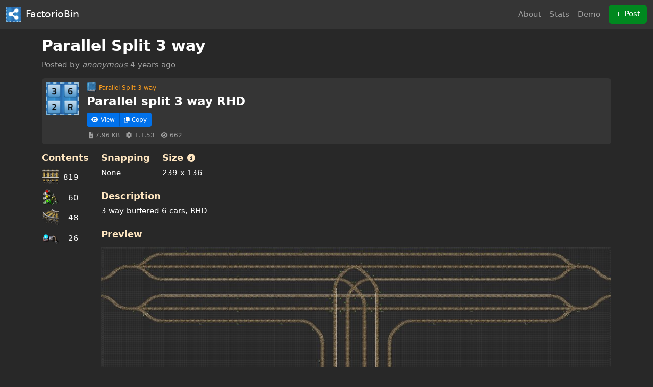

--- FILE ---
content_type: text/html; charset=UTF-8
request_url: https://factoriobin.com/post/UZ-SC4sA/1
body_size: 1632
content:
<!DOCTYPE html>
<html lang="en"><head><meta charset="UTF-8"/><title>Parallel Split 3 way - Parallel split 3 way RHD - FactorioBin</title><meta content="interest-cohort=()" http-equiv="Permissions-Policy"/><meta name="theme-color" content="#282828"/><meta name="viewport" content="width=device-width, initial-scale=1.0, user-scalable=yes"/><meta name="description" content="3 way buffered 6 cars, RHD"/><meta name="og:site_name" content="FactorioBin"/><meta name="og:type" content="website"/><meta name="og:title" content="Parallel Split 3 way - Parallel split 3 way RHD - FactorioBin"/><meta name="og:description" content="3 way buffered 6 cars, RHD"/><meta name="og:image" content="https://cdn.factoriobin.com/perma/bp/u/z/UZ-SC4sA-fs0a6s/fbin-UZ-SC4sA-1.jpg"/><meta name="twitter:card" content="summary_large_image"/><meta name="twitter:title" content="Parallel Split 3 way - Parallel split 3 way RHD - FactorioBin"/><meta name="twitter:site" content="@FactorioBin"/><meta name="twitter:creator" content="@FactorioBin"/><meta name="twitter:description" content="3 way buffered 6 cars, RHD"/><meta name="twitter:image" content="https://cdn.factoriobin.com/perma/bp/u/z/UZ-SC4sA-fs0a6s/fbin-UZ-SC4sA-1.jpg"/><link rel="stylesheet" href="/assets/font-awesome-CLrBs3T0.css"/><link rel="stylesheet" href="/assets/bootstrap-Dr6pqCBc.css"/><link rel="stylesheet" href="/assets/app-BB-ooQeJ.css"/><style id="hono-css"></style><script async="" type="module" src="/static/scripts/client.js"></script><script async="" src="/.cfa/client.js" data-cf-beacon="{&quot;token&quot;:&quot;d48e8f1f66f74ed389bc3f225f618a6f&quot;,&quot;send&quot;:{&quot;to&quot;:&quot;/cdn-cgi/rum&quot;}}"></script></head><body><div class="pb-5" id="root"><nav class="navbar navbar-expand navbar-dark bg-dark justify-content-between"><div class="container-fluid"><a class="navbar-brand" href="/"><img alt="" class="d-inline-block align-middle me-2" height="30" src="/static/images/icons/logo.png" width="30"/><span class="d-none d-sm-inline-block align-middle">FactorioBin</span></a><div class="navbar-nav"><a class="nav-item nav-link" href="/about">About</a><a class="nav-item nav-link" href="/stats">Stats</a><a class="nav-item nav-link" href="/post/demo">Demo</a><a class="btn btn-success btn-small ms-2" href="/">+<span class="d-none d-sm-inline"> Post</span></a></div></div></nav><div class="container my-3"><div class="my-3"><h2 class="text-break">Parallel Split 3 way</h2><div class="text-muted">Posted by <span class="user-link"><em>anonymous</em></span> <span title="2022-02-16T02:37:05.581Z">4 years ago</span></div></div><div class="p-2 my-3 rounded bg-dark"><div class="row"><div class="col-auto pe-0"><div class="large-factorio-icon" style="background-image:url(&quot;/static/factorio/v1/icons/87a3eae1.png&quot;)"><div class="icons"><div class="inline-icon" title="Signal 3"><img src="/static/factorio/v1/icons/373db46f.png"/></div><div class="inline-icon" title="Signal 6"><img src="/static/factorio/v1/icons/9c39f36d.png"/></div><div class="inline-icon" title="Signal 2"><img src="/static/factorio/v1/icons/023fd209.png"/></div><div class="inline-icon" title="Signal R"><img src="/static/factorio/v1/icons/47b92726.png"/></div></div></div></div><div class="col ps-3"><div class="small mb-1"><a href="/post/UZ-SC4sA"><div class="d-inline-block text-break"><div class="inline-icon" title="Blueprint book"><img src="/static/factorio/v1/icons/4804c0ba.png"/></div><span class="frt  ms-1">Parallel Split 3 way</span></div></a></div><h3 class="m-0 text-break"><span class="frt  ">Parallel split 3 way RHD</span></h3><div class="mt-2"><div aria-label="Actions for blueprint string" class="btn-group btn-group-sm btn-group-dark-dividers" role="group"><a class="btn btn-primary" href="https://cdn.factoriobin.com/perma/bp/u/z/UZ-SC4sA-fs0a6s/fbin-UZ-SC4sA-1.txt" rel="nofollow" target="_blank" title="Opens this blueprint string in a new window"><span class="fas fa-eye me-1"></span>View</a><a class="btn btn-primary" data-copy-ajax-to-clipboard="" href="https://cdn.factoriobin.com/perma/bp/u/z/UZ-SC4sA-fs0a6s/fbin-UZ-SC4sA-1.txt" rel="nofollow" target="_blank" title="Copies this blueprint string to your clipboard"><span class="fas fa-copy me-1"></span><span class="copy-status">Copy</span></a></div></div><div class="small mt-2 text-muted"><span class="me-2 d-inline-block"><span class="fas fa-file-alt mx-1"></span>7.96 KB</span><span class="me-2 d-inline-block" title="The version of Factorio used to make this blueprint. Blueprints should largely work across different versions of the game, except in cases where recipes have changed (more common before 1.0)"><span class="fas fa-cog mx-1"></span>1.1.53</span><span class="me-2 d-inline-block" title="How many times this blueprint has been viewed"><span class="fas fa-eye mx-1"></span>662</span></div></div></div></div><div class="my-3"><div class="row"><div class="col order-md-2 mb-3"><div class="row mb-4"><div class="col col-sm-auto"><h4 class="section-heading">Snapping</h4><span>None</span></div><div class="col col-sm-auto"><h4 class="section-heading">Size<span class="d-inline-block" title="Measured from entity center to center. If your entities are big (like rocket silos) the actual size may be slightly larger."><span class="fas fa-info-circle fa-sm ms-2"></span></span></h4><span>239 x 136</span></div></div><div class="mb-4"><h4 class="section-heading mt-4">Description</h4><div><span class="frt ml ">3 way buffered 6 cars, RHD</span></div></div><div class="mb-4"><h4 class="section-heading">Preview</h4><div class="mt-3"><div class="blueprint-image"><img alt="Blueprint preview" class="full-width" src="https://cdn.factoriobin.com/perma/bp/u/z/UZ-SC4sA-fs0a6s/fbin-UZ-SC4sA-1.jpg"/></div></div></div></div><div class="col-md-auto order-md-1 mb-3"><h4 class="section-heading">Contents</h4><table><tbody><tr><td class="py-1 mb-1 pe-2"><div class="inline-icon large" title="Straight rail"><img src="/static/factorio/v1/icons/b6a27a66.png"/></div></td><td class="py-1 text-end">819</td></tr><tr><td class="py-1 mb-1 pe-2"><div class="inline-icon large" title="Rail signal"><img src="/static/factorio/v1/icons/fd05c4c4.png"/></div></td><td class="py-1 text-end">60</td></tr><tr><td class="py-1 mb-1 pe-2"><div class="inline-icon large" title="Curved rail"><img src="/static/factorio/v1/icons/67345db9.png"/></div></td><td class="py-1 text-end">48</td></tr><tr><td class="py-1 mb-1 pe-2"><div class="inline-icon large" title="Rail chain signal"><img src="/static/factorio/v1/icons/659b57a5.png"/></div></td><td class="py-1 text-end">26</td></tr></tbody></table></div></div></div></div></div></body></html>

--- FILE ---
content_type: text/css; charset=utf-8
request_url: https://factoriobin.com/assets/app-BB-ooQeJ.css
body_size: 1126
content:
@charset "UTF-8";.large-factorio-icon{position:relative;width:64px;height:64px;background-repeat:no-repeat;background-position:center;-webkit-user-select:none;user-select:none}.large-factorio-icon .icons{position:absolute;overflow:hidden;display:flex;flex-direction:row;flex-wrap:wrap;justify-content:flex-start;align-items:center}.large-factorio-icon .icons .inline-icon{margin:2.5%;width:45%;height:45%;top:0}.large-factorio-icon .icons .inline-icon:first-child:last-child{margin:0 auto;width:32px;height:32px}.large-factorio-icon .icons{inset:4px}.large-factorio-icon.blueprint-book{background-image:url(/static/factorio/blueprint-book-wide-64px.png)}.large-factorio-icon.blueprint-book .icons{inset:4px 7px 16px 13px}#snow-bg{position:fixed;inset:0;pointer-events:none;z-index:0}#root{position:relative;z-index:1}hr{border-color:#5b5b5b}.mt-0,.my-0{margin-top:0}.mb-0,.my-0{margin-bottom:0}.inline-icon{display:inline-block;vertical-align:middle;position:relative;overflow:hidden;line-height:.8rem;color:transparent;width:1.25rem;height:1.25rem;top:-.09375rem}.inline-icon.large{width:2rem;height:2rem;top:-.1rem}.inline-icon img{width:100%;height:100%}.inline-icon .mini-quality{width:40%;height:40%}.inline-icon .badge-sw{position:absolute;bottom:0;left:0;text-align:left}.inline-icon .badge-se{position:absolute;bottom:0;right:0;text-align:right}.icon-overlay-text{text-shadow:0 0 .2rem black,0 0 .2rem black,0 0 .2rem black,0 0 .2rem black,0 0 .2rem black;color:#fff;outline:1px black;font-size:.85rem;-webkit-user-select:none;user-select:none}.blueprint-image{position:relative}.full-width{max-width:100%}ul.blueprint-book-hierarchy{list-style:none;padding-left:0;margin-left:0}ul.blueprint-book-hierarchy ul.blueprint-book-hierarchy{padding-left:.4166666667rem;margin-left:.25rem;border-left:1px dashed rgb(116.5,116.5,116.5)}@media (min-width: 576px){ul.blueprint-book-hierarchy ul.blueprint-book-hierarchy{padding-left:.625rem;margin-left:.625rem}}.section-heading{color:#ffe6c0}.blueprint-string-input{font-family:SFMono-Regular,Menlo,Monaco,Consolas,Liberation Mono,Courier New,monospace;font-size:.75rem;word-break:break-all;overflow-wrap:break-word}.hazard-alert{background-color:#fc1;background-image:repeating-linear-gradient(135deg,#fc1 0 1rem,#f1be00 1rem 2rem);font-weight:900;font-size:1.25rem;text-align:center;padding:.5rem .75rem;color:#000}ul.list-style-dashed{padding-left:0;list-style-position:inside;list-style-type:"–  "}ul.list-style-dashed ul.list-style-dashed{padding-left:1.2rem}@keyframes flying-indicator-animation{0%{transform:translateY(-1rem);opacity:0}20%{opacity:100%}80%{opacity:100%}to{transform:translateY(-2rem);opacity:0}}.flying-indicator{position:relative}.flying-indicator:after{display:inline-block;white-space:nowrap;content:attr(data-flying-indicator-text);position:absolute;left:0;top:0;background:#282828;color:#fff;padding:.1rem .3rem;border-radius:.25rem;font-size:.75rem;animation:1s ease flying-indicator-animation}.flying-indicator.success:after{background:#00881f;color:#fff}.flying-indicator.error:after{background:#dc3545;color:#fff;font-weight:700}.alert-dim-success{--bs-alert-color: #fff;--bs-alert-bg: rgb(27.525, 82.575, 40.0954724409);--bs-alert-border-color: rgb(27.525, 82.575, 40.0954724409);--bs-alert-link-color: #cccccc}.alert-dim-success .alert-link{color:var(--bs-alert-link-color)}.alert-dim-warn{--bs-alert-color: #fff;--bs-alert-bg: rgb(144.5, 113.5357142857, 0);--bs-alert-border-color: rgb(144.5, 113.5357142857, 0);--bs-alert-link-color: #cccccc}.alert-dim-warn .alert-link{color:var(--bs-alert-link-color)}input.too-long,textarea.too-long{color:#fc1;border-color:#fc1}input.too-long:focus,textarea.too-long:focus{color:#fc1;border-color:#fc1}p.blog-image{margin:1rem 0 2rem}@media (min-width: 576px){p.blog-image{margin-left:2rem}}p.blog-image img{margin-top:.5rem;max-width:100%;height:auto;box-shadow:0 0 2.5rem #0009;border-radius:.5rem;text-decoration:none}.font-size-ultra-emoji{font-size:5rem}span.user-link.not-anonymous{color:#fff}.verified-icon{width:1.25rem;height:1.25rem;display:inline-block;vertical-align:middle;position:relative;top:-.05rem}@keyframes anim-hue-360{0%{filter:hue-rotate(0deg)}to{filter:hue-rotate(360deg)}}.rainbow-on-hover:hover,.rainbow-on-hover:focus{animation:anim-hue-360 5s linear infinite}.frt{display:inline-block;word-wrap:break-word;word-break:break-word}.frt.ml{white-space:pre-line}.text-muted{color:#a0a0a0!important}.snow-link{color:#0abde3}.snow-link:hover,.snow-link:active,.snow-link:focus{color:#48dbfb}.holiday-lights{display:block;pointer-events:none;background-image:url(/static/images/seasonal/lights-1x.png),url(/static/images/seasonal/lights-1x.png);background-repeat:repeat-x;height:43px;position:relative;background-size:256 43}@media (max-width: 512px){.holiday-lights{background-size:128px 22px;height:22px}}


--- FILE ---
content_type: application/javascript
request_url: https://factoriobin.com/static/scripts/client.js
body_size: 12198
content:
const Jr="[data-copy-ajax-to-clipboard]";function xt(i){return fetch(i,{method:"GET"}).then(o=>{if(o.ok)return o.text().then(l=>String(l).trim());throw new Error("Got status "+o.status+" when fetching "+i)})}function Bt(i){return navigator.clipboard&&navigator.clipboard.writeText?navigator.clipboard.writeText(i):Promise.reject()}function $r(i,o){i.setAttribute("data-flying-indicator-text",o?"Copied!":"Copy failed, try again"),i.classList.toggle("success",!!o),i.classList.toggle("error",!o),i.classList.add("flying-indicator"),setTimeout(l=>i.classList.remove("flying-indicator"),1e3)}function mt(i){let o=i.getAttribute("data-copied-text");if(o)return Promise.resolve(o);{let l=i.getAttribute("href");return xt(l).then(h=>(i.setAttribute("data-copied-text",h),h))}}function Or(i,o){let l=i.querySelector(".copy-status");l&&(l.innerText=o)}function Et(i){let o=i&&i.target&&i.target.closest(Jr);if(o){if(!o.getAttribute("disabled")){o.setAttribute("disabled","disabled");let l=setTimeout(()=>{Or(o,"Copying ...")},300);mt(o).then(h=>Bt(h)).then(h=>$r(o,!0)).catch(h=>$r(o,!1)).finally(()=>{clearTimeout(l),Or(o,"Copy"),o.removeAttribute("disabled")})}return i.preventDefault(),!1}}function It(){document.body.addEventListener("click",Et);for(const i of Array.from(document.querySelectorAll(Jr)))i.classList.remove("d-none")}const At=200;var sr=(i=>(i.Form="submitBlueprintPostForm",i.BlueprintString="blueprintString",i.PostTitle="postTitle",i.PostExpiration="postExpiration",i.SubmitButton="submitButton",i))(sr||{}),Kr=(i=>(i.Credentials="credentials",i.Visibility="visibility",i))(Kr||{});function Ft(){const i=document.getElementById(sr.PostExpiration),o=document.getElementById(Kr.Visibility);if(!i||!o)return;let l=!1,h=!0;i.addEventListener("change",()=>{!!(i.value&&i.value!=="never")?(l||(h=o.checked),o.checked=!0,o.disabled=!0,o.closest("label")?.classList.add("text-muted"),l=!0):(l&&(o.checked=h),o.disabled=!1,o.closest("label")?.classList.remove("text-muted"),l=!1)})}const bt=i=>new Intl.NumberFormat("en-US").format(i),Zr="data-length-viz-elt-id",Qr="["+Zr+"]",Ut="data-soft-maxlength";function rt(i){if(i){let o=i.value.length,l=Number.parseInt(i.getAttribute("maxlength")||i.getAttribute(Ut)||""),h=Number.isInteger(l)&&o>l;i.setCustomValidity&&i.setCustomValidity(h?"This is too long":"");let s=i.getAttribute(Zr),B=s&&document.getElementById(s);B&&(B.innerText=bt(o),B.parentElement?.classList.toggle("text-warning",h),B.parentElement?.classList.toggle("text-muted",!h),i.classList.toggle("too-long",h))}}function Ar(i){let o=i&&i.target&&i.target.closest(Qr);o&&rt(o)}function Tt(){let i=document.querySelectorAll(Qr);for(let o=0;o<i.length;o++)rt(i[o])}function St(){Tt(),vt(),document.body.addEventListener("input",Ar),document.body.addEventListener("change",Ar)}function vt(){document.body.removeEventListener("input",Ar),document.body.removeEventListener("change",Ar)}var Rr={},lr={},qr;function Rt(){if(qr)return lr;qr=1,lr.byteLength=c,lr.toByteArray=M,lr.fromByteArray=x;for(var i=[],o=[],l=typeof Uint8Array<"u"?Uint8Array:Array,h="ABCDEFGHIJKLMNOPQRSTUVWXYZabcdefghijklmnopqrstuvwxyz0123456789+/",s=0,B=h.length;s<B;++s)i[s]=h[s],o[h.charCodeAt(s)]=s;o[45]=62,o[95]=63;function w(y){var g=y.length;if(g%4>0)throw new Error("Invalid string. Length must be a multiple of 4");var m=y.indexOf("=");m===-1&&(m=g);var T=m===g?0:4-m%4;return[m,T]}function c(y){var g=w(y),m=g[0],T=g[1];return(m+T)*3/4-T}function C(y,g,m){return(g+m)*3/4-m}function M(y){var g,m=w(y),T=m[0],_=m[1],S=new l(C(y,T,_)),A=0,$=_>0?T-4:T,b;for(b=0;b<$;b+=4)g=o[y.charCodeAt(b)]<<18|o[y.charCodeAt(b+1)]<<12|o[y.charCodeAt(b+2)]<<6|o[y.charCodeAt(b+3)],S[A++]=g>>16&255,S[A++]=g>>8&255,S[A++]=g&255;return _===2&&(g=o[y.charCodeAt(b)]<<2|o[y.charCodeAt(b+1)]>>4,S[A++]=g&255),_===1&&(g=o[y.charCodeAt(b)]<<10|o[y.charCodeAt(b+1)]<<4|o[y.charCodeAt(b+2)]>>2,S[A++]=g>>8&255,S[A++]=g&255),S}function E(y){return i[y>>18&63]+i[y>>12&63]+i[y>>6&63]+i[y&63]}function p(y,g,m){for(var T,_=[],S=g;S<m;S+=3)T=(y[S]<<16&16711680)+(y[S+1]<<8&65280)+(y[S+2]&255),_.push(E(T));return _.join("")}function x(y){for(var g,m=y.length,T=m%3,_=[],S=16383,A=0,$=m-T;A<$;A+=S)_.push(p(y,A,A+S>$?$:A+S));return T===1?(g=y[m-1],_.push(i[g>>2]+i[g<<4&63]+"==")):T===2&&(g=(y[m-2]<<8)+y[m-1],_.push(i[g>>10]+i[g>>4&63]+i[g<<2&63]+"=")),_.join("")}return lr}var Ir={};/*! ieee754. BSD-3-Clause License. Feross Aboukhadijeh <https://feross.org/opensource> */var Gr;function Ct(){return Gr||(Gr=1,Ir.read=function(i,o,l,h,s){var B,w,c=s*8-h-1,C=(1<<c)-1,M=C>>1,E=-7,p=l?s-1:0,x=l?-1:1,y=i[o+p];for(p+=x,B=y&(1<<-E)-1,y>>=-E,E+=c;E>0;B=B*256+i[o+p],p+=x,E-=8);for(w=B&(1<<-E)-1,B>>=-E,E+=h;E>0;w=w*256+i[o+p],p+=x,E-=8);if(B===0)B=1-M;else{if(B===C)return w?NaN:(y?-1:1)*(1/0);w=w+Math.pow(2,h),B=B-M}return(y?-1:1)*w*Math.pow(2,B-h)},Ir.write=function(i,o,l,h,s,B){var w,c,C,M=B*8-s-1,E=(1<<M)-1,p=E>>1,x=s===23?Math.pow(2,-24)-Math.pow(2,-77):0,y=h?0:B-1,g=h?1:-1,m=o<0||o===0&&1/o<0?1:0;for(o=Math.abs(o),isNaN(o)||o===1/0?(c=isNaN(o)?1:0,w=E):(w=Math.floor(Math.log(o)/Math.LN2),o*(C=Math.pow(2,-w))<1&&(w--,C*=2),w+p>=1?o+=x/C:o+=x*Math.pow(2,1-p),o*C>=2&&(w++,C/=2),w+p>=E?(c=0,w=E):w+p>=1?(c=(o*C-1)*Math.pow(2,s),w=w+p):(c=o*Math.pow(2,p-1)*Math.pow(2,s),w=0));s>=8;i[l+y]=c&255,y+=g,c/=256,s-=8);for(w=w<<s|c,M+=s;M>0;i[l+y]=w&255,y+=g,w/=256,M-=8);i[l+y-g]|=m*128}),Ir}/*!
 * The buffer module from node.js, for the browser.
 *
 * @author   Feross Aboukhadijeh <https://feross.org>
 * @license  MIT
 */var zr;function _t(){return zr||(zr=1,(function(i){const o=Rt(),l=Ct(),h=typeof Symbol=="function"&&typeof Symbol.for=="function"?Symbol.for("nodejs.util.inspect.custom"):null;i.Buffer=c,i.SlowBuffer=S,i.INSPECT_MAX_BYTES=50;const s=2147483647;i.kMaxLength=s,c.TYPED_ARRAY_SUPPORT=B(),!c.TYPED_ARRAY_SUPPORT&&typeof console<"u"&&typeof console.error=="function"&&console.error("This browser lacks typed array (Uint8Array) support which is required by `buffer` v5.x. Use `buffer` v4.x if you require old browser support.");function B(){try{const e=new Uint8Array(1),r={foo:function(){return 42}};return Object.setPrototypeOf(r,Uint8Array.prototype),Object.setPrototypeOf(e,r),e.foo()===42}catch{return!1}}Object.defineProperty(c.prototype,"parent",{enumerable:!0,get:function(){if(c.isBuffer(this))return this.buffer}}),Object.defineProperty(c.prototype,"offset",{enumerable:!0,get:function(){if(c.isBuffer(this))return this.byteOffset}});function w(e){if(e>s)throw new RangeError('The value "'+e+'" is invalid for option "size"');const r=new Uint8Array(e);return Object.setPrototypeOf(r,c.prototype),r}function c(e,r,t){if(typeof e=="number"){if(typeof r=="string")throw new TypeError('The "string" argument must be of type string. Received type number');return p(e)}return C(e,r,t)}c.poolSize=8192;function C(e,r,t){if(typeof e=="string")return x(e,r);if(ArrayBuffer.isView(e))return g(e);if(e==null)throw new TypeError("The first argument must be one of type string, Buffer, ArrayBuffer, Array, or Array-like Object. Received type "+typeof e);if(G(e,ArrayBuffer)||e&&G(e.buffer,ArrayBuffer)||typeof SharedArrayBuffer<"u"&&(G(e,SharedArrayBuffer)||e&&G(e.buffer,SharedArrayBuffer)))return m(e,r,t);if(typeof e=="number")throw new TypeError('The "value" argument must not be of type number. Received type number');const n=e.valueOf&&e.valueOf();if(n!=null&&n!==e)return c.from(n,r,t);const u=T(e);if(u)return u;if(typeof Symbol<"u"&&Symbol.toPrimitive!=null&&typeof e[Symbol.toPrimitive]=="function")return c.from(e[Symbol.toPrimitive]("string"),r,t);throw new TypeError("The first argument must be one of type string, Buffer, ArrayBuffer, Array, or Array-like Object. Received type "+typeof e)}c.from=function(e,r,t){return C(e,r,t)},Object.setPrototypeOf(c.prototype,Uint8Array.prototype),Object.setPrototypeOf(c,Uint8Array);function M(e){if(typeof e!="number")throw new TypeError('"size" argument must be of type number');if(e<0)throw new RangeError('The value "'+e+'" is invalid for option "size"')}function E(e,r,t){return M(e),e<=0?w(e):r!==void 0?typeof t=="string"?w(e).fill(r,t):w(e).fill(r):w(e)}c.alloc=function(e,r,t){return E(e,r,t)};function p(e){return M(e),w(e<0?0:_(e)|0)}c.allocUnsafe=function(e){return p(e)},c.allocUnsafeSlow=function(e){return p(e)};function x(e,r){if((typeof r!="string"||r==="")&&(r="utf8"),!c.isEncoding(r))throw new TypeError("Unknown encoding: "+r);const t=A(e,r)|0;let n=w(t);const u=n.write(e,r);return u!==t&&(n=n.slice(0,u)),n}function y(e){const r=e.length<0?0:_(e.length)|0,t=w(r);for(let n=0;n<r;n+=1)t[n]=e[n]&255;return t}function g(e){if(G(e,Uint8Array)){const r=new Uint8Array(e);return m(r.buffer,r.byteOffset,r.byteLength)}return y(e)}function m(e,r,t){if(r<0||e.byteLength<r)throw new RangeError('"offset" is outside of buffer bounds');if(e.byteLength<r+(t||0))throw new RangeError('"length" is outside of buffer bounds');let n;return r===void 0&&t===void 0?n=new Uint8Array(e):t===void 0?n=new Uint8Array(e,r):n=new Uint8Array(e,r,t),Object.setPrototypeOf(n,c.prototype),n}function T(e){if(c.isBuffer(e)){const r=_(e.length)|0,t=w(r);return t.length===0||e.copy(t,0,0,r),t}if(e.length!==void 0)return typeof e.length!="number"||vr(e.length)?w(0):y(e);if(e.type==="Buffer"&&Array.isArray(e.data))return y(e.data)}function _(e){if(e>=s)throw new RangeError("Attempt to allocate Buffer larger than maximum size: 0x"+s.toString(16)+" bytes");return e|0}function S(e){return+e!=e&&(e=0),c.alloc(+e)}c.isBuffer=function(r){return r!=null&&r._isBuffer===!0&&r!==c.prototype},c.compare=function(r,t){if(G(r,Uint8Array)&&(r=c.from(r,r.offset,r.byteLength)),G(t,Uint8Array)&&(t=c.from(t,t.offset,t.byteLength)),!c.isBuffer(r)||!c.isBuffer(t))throw new TypeError('The "buf1", "buf2" arguments must be one of type Buffer or Uint8Array');if(r===t)return 0;let n=r.length,u=t.length;for(let f=0,a=Math.min(n,u);f<a;++f)if(r[f]!==t[f]){n=r[f],u=t[f];break}return n<u?-1:u<n?1:0},c.isEncoding=function(r){switch(String(r).toLowerCase()){case"hex":case"utf8":case"utf-8":case"ascii":case"latin1":case"binary":case"base64":case"ucs2":case"ucs-2":case"utf16le":case"utf-16le":return!0;default:return!1}},c.concat=function(r,t){if(!Array.isArray(r))throw new TypeError('"list" argument must be an Array of Buffers');if(r.length===0)return c.alloc(0);let n;if(t===void 0)for(t=0,n=0;n<r.length;++n)t+=r[n].length;const u=c.allocUnsafe(t);let f=0;for(n=0;n<r.length;++n){let a=r[n];if(G(a,Uint8Array))f+a.length>u.length?(c.isBuffer(a)||(a=c.from(a)),a.copy(u,f)):Uint8Array.prototype.set.call(u,a,f);else if(c.isBuffer(a))a.copy(u,f);else throw new TypeError('"list" argument must be an Array of Buffers');f+=a.length}return u};function A(e,r){if(c.isBuffer(e))return e.length;if(ArrayBuffer.isView(e)||G(e,ArrayBuffer))return e.byteLength;if(typeof e!="string")throw new TypeError('The "string" argument must be one of type string, Buffer, or ArrayBuffer. Received type '+typeof e);const t=e.length,n=arguments.length>2&&arguments[2]===!0;if(!n&&t===0)return 0;let u=!1;for(;;)switch(r){case"ascii":case"latin1":case"binary":return t;case"utf8":case"utf-8":return Sr(e).length;case"ucs2":case"ucs-2":case"utf16le":case"utf-16le":return t*2;case"hex":return t>>>1;case"base64":return Dr(e).length;default:if(u)return n?-1:Sr(e).length;r=(""+r).toLowerCase(),u=!0}}c.byteLength=A;function $(e,r,t){let n=!1;if((r===void 0||r<0)&&(r=0),r>this.length||((t===void 0||t>this.length)&&(t=this.length),t<=0)||(t>>>=0,r>>>=0,t<=r))return"";for(e||(e="utf8");;)switch(e){case"hex":return q(this,r,t);case"utf8":case"utf-8":return dr(this,r,t);case"ascii":return Q(this,r,t);case"latin1":case"binary":return xr(this,r,t);case"base64":return Ur(this,r,t);case"ucs2":case"ucs-2":case"utf16le":case"utf-16le":return Tr(this,r,t);default:if(n)throw new TypeError("Unknown encoding: "+e);e=(e+"").toLowerCase(),n=!0}}c.prototype._isBuffer=!0;function b(e,r,t){const n=e[r];e[r]=e[t],e[t]=n}c.prototype.swap16=function(){const r=this.length;if(r%2!==0)throw new RangeError("Buffer size must be a multiple of 16-bits");for(let t=0;t<r;t+=2)b(this,t,t+1);return this},c.prototype.swap32=function(){const r=this.length;if(r%4!==0)throw new RangeError("Buffer size must be a multiple of 32-bits");for(let t=0;t<r;t+=4)b(this,t,t+3),b(this,t+1,t+2);return this},c.prototype.swap64=function(){const r=this.length;if(r%8!==0)throw new RangeError("Buffer size must be a multiple of 64-bits");for(let t=0;t<r;t+=8)b(this,t,t+7),b(this,t+1,t+6),b(this,t+2,t+5),b(this,t+3,t+4);return this},c.prototype.toString=function(){const r=this.length;return r===0?"":arguments.length===0?dr(this,0,r):$.apply(this,arguments)},c.prototype.toLocaleString=c.prototype.toString,c.prototype.equals=function(r){if(!c.isBuffer(r))throw new TypeError("Argument must be a Buffer");return this===r?!0:c.compare(this,r)===0},c.prototype.inspect=function(){let r="";const t=i.INSPECT_MAX_BYTES;return r=this.toString("hex",0,t).replace(/(.{2})/g,"$1 ").trim(),this.length>t&&(r+=" ... "),"<Buffer "+r+">"},h&&(c.prototype[h]=c.prototype.inspect),c.prototype.compare=function(r,t,n,u,f){if(G(r,Uint8Array)&&(r=c.from(r,r.offset,r.byteLength)),!c.isBuffer(r))throw new TypeError('The "target" argument must be one of type Buffer or Uint8Array. Received type '+typeof r);if(t===void 0&&(t=0),n===void 0&&(n=r?r.length:0),u===void 0&&(u=0),f===void 0&&(f=this.length),t<0||n>r.length||u<0||f>this.length)throw new RangeError("out of range index");if(u>=f&&t>=n)return 0;if(u>=f)return-1;if(t>=n)return 1;if(t>>>=0,n>>>=0,u>>>=0,f>>>=0,this===r)return 0;let a=f-u,d=n-t;const v=Math.min(a,d),U=this.slice(u,f),R=r.slice(t,n);for(let I=0;I<v;++I)if(U[I]!==R[I]){a=U[I],d=R[I];break}return a<d?-1:d<a?1:0};function Z(e,r,t,n,u){if(e.length===0)return-1;if(typeof t=="string"?(n=t,t=0):t>2147483647?t=2147483647:t<-2147483648&&(t=-2147483648),t=+t,vr(t)&&(t=u?0:e.length-1),t<0&&(t=e.length+t),t>=e.length){if(u)return-1;t=e.length-1}else if(t<0)if(u)t=0;else return-1;if(typeof r=="string"&&(r=c.from(r,n)),c.isBuffer(r))return r.length===0?-1:ir(e,r,t,n,u);if(typeof r=="number")return r=r&255,typeof Uint8Array.prototype.indexOf=="function"?u?Uint8Array.prototype.indexOf.call(e,r,t):Uint8Array.prototype.lastIndexOf.call(e,r,t):ir(e,[r],t,n,u);throw new TypeError("val must be string, number or Buffer")}function ir(e,r,t,n,u){let f=1,a=e.length,d=r.length;if(n!==void 0&&(n=String(n).toLowerCase(),n==="ucs2"||n==="ucs-2"||n==="utf16le"||n==="utf-16le")){if(e.length<2||r.length<2)return-1;f=2,a/=2,d/=2,t/=2}function v(R,I){return f===1?R[I]:R.readUInt16BE(I*f)}let U;if(u){let R=-1;for(U=t;U<a;U++)if(v(e,U)===v(r,R===-1?0:U-R)){if(R===-1&&(R=U),U-R+1===d)return R*f}else R!==-1&&(U-=U-R),R=-1}else for(t+d>a&&(t=a-d),U=t;U>=0;U--){let R=!0;for(let I=0;I<d;I++)if(v(e,U+I)!==v(r,I)){R=!1;break}if(R)return U}return-1}c.prototype.includes=function(r,t,n){return this.indexOf(r,t,n)!==-1},c.prototype.indexOf=function(r,t,n){return Z(this,r,t,n,!0)},c.prototype.lastIndexOf=function(r,t,n){return Z(this,r,t,n,!1)};function wr(e,r,t,n){t=Number(t)||0;const u=e.length-t;n?(n=Number(n),n>u&&(n=u)):n=u;const f=r.length;n>f/2&&(n=f/2);let a;for(a=0;a<n;++a){const d=parseInt(r.substr(a*2,2),16);if(vr(d))return a;e[t+a]=d}return a}function K(e,r,t,n){return Er(Sr(r,e.length-t),e,t,n)}function or(e,r,t,n){return Er(yt(r),e,t,n)}function k(e,r,t,n){return Er(Dr(r),e,t,n)}function gr(e,r,t,n){return Er(wt(r,e.length-t),e,t,n)}c.prototype.write=function(r,t,n,u){if(t===void 0)u="utf8",n=this.length,t=0;else if(n===void 0&&typeof t=="string")u=t,n=this.length,t=0;else if(isFinite(t))t=t>>>0,isFinite(n)?(n=n>>>0,u===void 0&&(u="utf8")):(u=n,n=void 0);else throw new Error("Buffer.write(string, encoding, offset[, length]) is no longer supported");const f=this.length-t;if((n===void 0||n>f)&&(n=f),r.length>0&&(n<0||t<0)||t>this.length)throw new RangeError("Attempt to write outside buffer bounds");u||(u="utf8");let a=!1;for(;;)switch(u){case"hex":return wr(this,r,t,n);case"utf8":case"utf-8":return K(this,r,t,n);case"ascii":case"latin1":case"binary":return or(this,r,t,n);case"base64":return k(this,r,t,n);case"ucs2":case"ucs-2":case"utf16le":case"utf-16le":return gr(this,r,t,n);default:if(a)throw new TypeError("Unknown encoding: "+u);u=(""+u).toLowerCase(),a=!0}},c.prototype.toJSON=function(){return{type:"Buffer",data:Array.prototype.slice.call(this._arr||this,0)}};function Ur(e,r,t){return r===0&&t===e.length?o.fromByteArray(e):o.fromByteArray(e.slice(r,t))}function dr(e,r,t){t=Math.min(e.length,t);const n=[];let u=r;for(;u<t;){const f=e[u];let a=null,d=f>239?4:f>223?3:f>191?2:1;if(u+d<=t){let v,U,R,I;switch(d){case 1:f<128&&(a=f);break;case 2:v=e[u+1],(v&192)===128&&(I=(f&31)<<6|v&63,I>127&&(a=I));break;case 3:v=e[u+1],U=e[u+2],(v&192)===128&&(U&192)===128&&(I=(f&15)<<12|(v&63)<<6|U&63,I>2047&&(I<55296||I>57343)&&(a=I));break;case 4:v=e[u+1],U=e[u+2],R=e[u+3],(v&192)===128&&(U&192)===128&&(R&192)===128&&(I=(f&15)<<18|(v&63)<<12|(U&63)<<6|R&63,I>65535&&I<1114112&&(a=I))}}a===null?(a=65533,d=1):a>65535&&(a-=65536,n.push(a>>>10&1023|55296),a=56320|a&1023),n.push(a),u+=d}return X(n)}const ur=4096;function X(e){const r=e.length;if(r<=ur)return String.fromCharCode.apply(String,e);let t="",n=0;for(;n<r;)t+=String.fromCharCode.apply(String,e.slice(n,n+=ur));return t}function Q(e,r,t){let n="";t=Math.min(e.length,t);for(let u=r;u<t;++u)n+=String.fromCharCode(e[u]&127);return n}function xr(e,r,t){let n="";t=Math.min(e.length,t);for(let u=r;u<t;++u)n+=String.fromCharCode(e[u]);return n}function q(e,r,t){const n=e.length;(!r||r<0)&&(r=0),(!t||t<0||t>n)&&(t=n);let u="";for(let f=r;f<t;++f)u+=gt[e[f]];return u}function Tr(e,r,t){const n=e.slice(r,t);let u="";for(let f=0;f<n.length-1;f+=2)u+=String.fromCharCode(n[f]+n[f+1]*256);return u}c.prototype.slice=function(r,t){const n=this.length;r=~~r,t=t===void 0?n:~~t,r<0?(r+=n,r<0&&(r=0)):r>n&&(r=n),t<0?(t+=n,t<0&&(t=0)):t>n&&(t=n),t<r&&(t=r);const u=this.subarray(r,t);return Object.setPrototypeOf(u,c.prototype),u};function L(e,r,t){if(e%1!==0||e<0)throw new RangeError("offset is not uint");if(e+r>t)throw new RangeError("Trying to access beyond buffer length")}c.prototype.readUintLE=c.prototype.readUIntLE=function(r,t,n){r=r>>>0,t=t>>>0,n||L(r,t,this.length);let u=this[r],f=1,a=0;for(;++a<t&&(f*=256);)u+=this[r+a]*f;return u},c.prototype.readUintBE=c.prototype.readUIntBE=function(r,t,n){r=r>>>0,t=t>>>0,n||L(r,t,this.length);let u=this[r+--t],f=1;for(;t>0&&(f*=256);)u+=this[r+--t]*f;return u},c.prototype.readUint8=c.prototype.readUInt8=function(r,t){return r=r>>>0,t||L(r,1,this.length),this[r]},c.prototype.readUint16LE=c.prototype.readUInt16LE=function(r,t){return r=r>>>0,t||L(r,2,this.length),this[r]|this[r+1]<<8},c.prototype.readUint16BE=c.prototype.readUInt16BE=function(r,t){return r=r>>>0,t||L(r,2,this.length),this[r]<<8|this[r+1]},c.prototype.readUint32LE=c.prototype.readUInt32LE=function(r,t){return r=r>>>0,t||L(r,4,this.length),(this[r]|this[r+1]<<8|this[r+2]<<16)+this[r+3]*16777216},c.prototype.readUint32BE=c.prototype.readUInt32BE=function(r,t){return r=r>>>0,t||L(r,4,this.length),this[r]*16777216+(this[r+1]<<16|this[r+2]<<8|this[r+3])},c.prototype.readBigUInt64LE=j(function(r){r=r>>>0,Y(r,"offset");const t=this[r],n=this[r+7];(t===void 0||n===void 0)&&ar(r,this.length-8);const u=t+this[++r]*2**8+this[++r]*2**16+this[++r]*2**24,f=this[++r]+this[++r]*2**8+this[++r]*2**16+n*2**24;return BigInt(u)+(BigInt(f)<<BigInt(32))}),c.prototype.readBigUInt64BE=j(function(r){r=r>>>0,Y(r,"offset");const t=this[r],n=this[r+7];(t===void 0||n===void 0)&&ar(r,this.length-8);const u=t*2**24+this[++r]*2**16+this[++r]*2**8+this[++r],f=this[++r]*2**24+this[++r]*2**16+this[++r]*2**8+n;return(BigInt(u)<<BigInt(32))+BigInt(f)}),c.prototype.readIntLE=function(r,t,n){r=r>>>0,t=t>>>0,n||L(r,t,this.length);let u=this[r],f=1,a=0;for(;++a<t&&(f*=256);)u+=this[r+a]*f;return f*=128,u>=f&&(u-=Math.pow(2,8*t)),u},c.prototype.readIntBE=function(r,t,n){r=r>>>0,t=t>>>0,n||L(r,t,this.length);let u=t,f=1,a=this[r+--u];for(;u>0&&(f*=256);)a+=this[r+--u]*f;return f*=128,a>=f&&(a-=Math.pow(2,8*t)),a},c.prototype.readInt8=function(r,t){return r=r>>>0,t||L(r,1,this.length),this[r]&128?(255-this[r]+1)*-1:this[r]},c.prototype.readInt16LE=function(r,t){r=r>>>0,t||L(r,2,this.length);const n=this[r]|this[r+1]<<8;return n&32768?n|4294901760:n},c.prototype.readInt16BE=function(r,t){r=r>>>0,t||L(r,2,this.length);const n=this[r+1]|this[r]<<8;return n&32768?n|4294901760:n},c.prototype.readInt32LE=function(r,t){return r=r>>>0,t||L(r,4,this.length),this[r]|this[r+1]<<8|this[r+2]<<16|this[r+3]<<24},c.prototype.readInt32BE=function(r,t){return r=r>>>0,t||L(r,4,this.length),this[r]<<24|this[r+1]<<16|this[r+2]<<8|this[r+3]},c.prototype.readBigInt64LE=j(function(r){r=r>>>0,Y(r,"offset");const t=this[r],n=this[r+7];(t===void 0||n===void 0)&&ar(r,this.length-8);const u=this[r+4]+this[r+5]*2**8+this[r+6]*2**16+(n<<24);return(BigInt(u)<<BigInt(32))+BigInt(t+this[++r]*2**8+this[++r]*2**16+this[++r]*2**24)}),c.prototype.readBigInt64BE=j(function(r){r=r>>>0,Y(r,"offset");const t=this[r],n=this[r+7];(t===void 0||n===void 0)&&ar(r,this.length-8);const u=(t<<24)+this[++r]*2**16+this[++r]*2**8+this[++r];return(BigInt(u)<<BigInt(32))+BigInt(this[++r]*2**24+this[++r]*2**16+this[++r]*2**8+n)}),c.prototype.readFloatLE=function(r,t){return r=r>>>0,t||L(r,4,this.length),l.read(this,r,!0,23,4)},c.prototype.readFloatBE=function(r,t){return r=r>>>0,t||L(r,4,this.length),l.read(this,r,!1,23,4)},c.prototype.readDoubleLE=function(r,t){return r=r>>>0,t||L(r,8,this.length),l.read(this,r,!0,52,8)},c.prototype.readDoubleBE=function(r,t){return r=r>>>0,t||L(r,8,this.length),l.read(this,r,!1,52,8)};function N(e,r,t,n,u,f){if(!c.isBuffer(e))throw new TypeError('"buffer" argument must be a Buffer instance');if(r>u||r<f)throw new RangeError('"value" argument is out of bounds');if(t+n>e.length)throw new RangeError("Index out of range")}c.prototype.writeUintLE=c.prototype.writeUIntLE=function(r,t,n,u){if(r=+r,t=t>>>0,n=n>>>0,!u){const d=Math.pow(2,8*n)-1;N(this,r,t,n,d,0)}let f=1,a=0;for(this[t]=r&255;++a<n&&(f*=256);)this[t+a]=r/f&255;return t+n},c.prototype.writeUintBE=c.prototype.writeUIntBE=function(r,t,n,u){if(r=+r,t=t>>>0,n=n>>>0,!u){const d=Math.pow(2,8*n)-1;N(this,r,t,n,d,0)}let f=n-1,a=1;for(this[t+f]=r&255;--f>=0&&(a*=256);)this[t+f]=r/a&255;return t+n},c.prototype.writeUint8=c.prototype.writeUInt8=function(r,t,n){return r=+r,t=t>>>0,n||N(this,r,t,1,255,0),this[t]=r&255,t+1},c.prototype.writeUint16LE=c.prototype.writeUInt16LE=function(r,t,n){return r=+r,t=t>>>0,n||N(this,r,t,2,65535,0),this[t]=r&255,this[t+1]=r>>>8,t+2},c.prototype.writeUint16BE=c.prototype.writeUInt16BE=function(r,t,n){return r=+r,t=t>>>0,n||N(this,r,t,2,65535,0),this[t]=r>>>8,this[t+1]=r&255,t+2},c.prototype.writeUint32LE=c.prototype.writeUInt32LE=function(r,t,n){return r=+r,t=t>>>0,n||N(this,r,t,4,4294967295,0),this[t+3]=r>>>24,this[t+2]=r>>>16,this[t+1]=r>>>8,this[t]=r&255,t+4},c.prototype.writeUint32BE=c.prototype.writeUInt32BE=function(r,t,n){return r=+r,t=t>>>0,n||N(this,r,t,4,4294967295,0),this[t]=r>>>24,this[t+1]=r>>>16,this[t+2]=r>>>8,this[t+3]=r&255,t+4};function z(e,r,t,n,u){fr(r,n,u,e,t,7);let f=Number(r&BigInt(4294967295));e[t++]=f,f=f>>8,e[t++]=f,f=f>>8,e[t++]=f,f=f>>8,e[t++]=f;let a=Number(r>>BigInt(32)&BigInt(4294967295));return e[t++]=a,a=a>>8,e[t++]=a,a=a>>8,e[t++]=a,a=a>>8,e[t++]=a,t}function cr(e,r,t,n,u){fr(r,n,u,e,t,7);let f=Number(r&BigInt(4294967295));e[t+7]=f,f=f>>8,e[t+6]=f,f=f>>8,e[t+5]=f,f=f>>8,e[t+4]=f;let a=Number(r>>BigInt(32)&BigInt(4294967295));return e[t+3]=a,a=a>>8,e[t+2]=a,a=a>>8,e[t+1]=a,a=a>>8,e[t]=a,t+8}c.prototype.writeBigUInt64LE=j(function(r,t=0){return z(this,r,t,BigInt(0),BigInt("0xffffffffffffffff"))}),c.prototype.writeBigUInt64BE=j(function(r,t=0){return cr(this,r,t,BigInt(0),BigInt("0xffffffffffffffff"))}),c.prototype.writeIntLE=function(r,t,n,u){if(r=+r,t=t>>>0,!u){const v=Math.pow(2,8*n-1);N(this,r,t,n,v-1,-v)}let f=0,a=1,d=0;for(this[t]=r&255;++f<n&&(a*=256);)r<0&&d===0&&this[t+f-1]!==0&&(d=1),this[t+f]=(r/a>>0)-d&255;return t+n},c.prototype.writeIntBE=function(r,t,n,u){if(r=+r,t=t>>>0,!u){const v=Math.pow(2,8*n-1);N(this,r,t,n,v-1,-v)}let f=n-1,a=1,d=0;for(this[t+f]=r&255;--f>=0&&(a*=256);)r<0&&d===0&&this[t+f+1]!==0&&(d=1),this[t+f]=(r/a>>0)-d&255;return t+n},c.prototype.writeInt8=function(r,t,n){return r=+r,t=t>>>0,n||N(this,r,t,1,127,-128),r<0&&(r=255+r+1),this[t]=r&255,t+1},c.prototype.writeInt16LE=function(r,t,n){return r=+r,t=t>>>0,n||N(this,r,t,2,32767,-32768),this[t]=r&255,this[t+1]=r>>>8,t+2},c.prototype.writeInt16BE=function(r,t,n){return r=+r,t=t>>>0,n||N(this,r,t,2,32767,-32768),this[t]=r>>>8,this[t+1]=r&255,t+2},c.prototype.writeInt32LE=function(r,t,n){return r=+r,t=t>>>0,n||N(this,r,t,4,2147483647,-2147483648),this[t]=r&255,this[t+1]=r>>>8,this[t+2]=r>>>16,this[t+3]=r>>>24,t+4},c.prototype.writeInt32BE=function(r,t,n){return r=+r,t=t>>>0,n||N(this,r,t,4,2147483647,-2147483648),r<0&&(r=4294967295+r+1),this[t]=r>>>24,this[t+1]=r>>>16,this[t+2]=r>>>8,this[t+3]=r&255,t+4},c.prototype.writeBigInt64LE=j(function(r,t=0){return z(this,r,t,-BigInt("0x8000000000000000"),BigInt("0x7fffffffffffffff"))}),c.prototype.writeBigInt64BE=j(function(r,t=0){return cr(this,r,t,-BigInt("0x8000000000000000"),BigInt("0x7fffffffffffffff"))});function H(e,r,t,n,u,f){if(t+n>e.length)throw new RangeError("Index out of range");if(t<0)throw new RangeError("Index out of range")}function rr(e,r,t,n,u){return r=+r,t=t>>>0,u||H(e,r,t,4),l.write(e,r,t,n,23,4),t+4}c.prototype.writeFloatLE=function(r,t,n){return rr(this,r,t,!0,n)},c.prototype.writeFloatBE=function(r,t,n){return rr(this,r,t,!1,n)};function tr(e,r,t,n,u){return r=+r,t=t>>>0,u||H(e,r,t,8),l.write(e,r,t,n,52,8),t+8}c.prototype.writeDoubleLE=function(r,t,n){return tr(this,r,t,!0,n)},c.prototype.writeDoubleBE=function(r,t,n){return tr(this,r,t,!1,n)},c.prototype.copy=function(r,t,n,u){if(!c.isBuffer(r))throw new TypeError("argument should be a Buffer");if(n||(n=0),!u&&u!==0&&(u=this.length),t>=r.length&&(t=r.length),t||(t=0),u>0&&u<n&&(u=n),u===n||r.length===0||this.length===0)return 0;if(t<0)throw new RangeError("targetStart out of bounds");if(n<0||n>=this.length)throw new RangeError("Index out of range");if(u<0)throw new RangeError("sourceEnd out of bounds");u>this.length&&(u=this.length),r.length-t<u-n&&(u=r.length-t+n);const f=u-n;return this===r&&typeof Uint8Array.prototype.copyWithin=="function"?this.copyWithin(t,n,u):Uint8Array.prototype.set.call(r,this.subarray(n,u),t),f},c.prototype.fill=function(r,t,n,u){if(typeof r=="string"){if(typeof t=="string"?(u=t,t=0,n=this.length):typeof n=="string"&&(u=n,n=this.length),u!==void 0&&typeof u!="string")throw new TypeError("encoding must be a string");if(typeof u=="string"&&!c.isEncoding(u))throw new TypeError("Unknown encoding: "+u);if(r.length===1){const a=r.charCodeAt(0);(u==="utf8"&&a<128||u==="latin1")&&(r=a)}}else typeof r=="number"?r=r&255:typeof r=="boolean"&&(r=Number(r));if(t<0||this.length<t||this.length<n)throw new RangeError("Out of range index");if(n<=t)return this;t=t>>>0,n=n===void 0?this.length:n>>>0,r||(r=0);let f;if(typeof r=="number")for(f=t;f<n;++f)this[f]=r;else{const a=c.isBuffer(r)?r:c.from(r,u),d=a.length;if(d===0)throw new TypeError('The value "'+r+'" is invalid for argument "value"');for(f=0;f<n-t;++f)this[f+t]=a[f%d]}return this};const V={};function er(e,r,t){V[e]=class extends t{constructor(){super(),Object.defineProperty(this,"message",{value:r.apply(this,arguments),writable:!0,configurable:!0}),this.name=`${this.name} [${e}]`,this.stack,delete this.name}get code(){return e}set code(u){Object.defineProperty(this,"code",{configurable:!0,enumerable:!0,value:u,writable:!0})}toString(){return`${this.name} [${e}]: ${this.message}`}}}er("ERR_BUFFER_OUT_OF_BOUNDS",function(e){return e?`${e} is outside of buffer bounds`:"Attempt to access memory outside buffer bounds"},RangeError),er("ERR_INVALID_ARG_TYPE",function(e,r){return`The "${e}" argument must be of type number. Received type ${typeof r}`},TypeError),er("ERR_OUT_OF_RANGE",function(e,r,t){let n=`The value of "${e}" is out of range.`,u=t;return Number.isInteger(t)&&Math.abs(t)>2**32?u=Br(String(t)):typeof t=="bigint"&&(u=String(t),(t>BigInt(2)**BigInt(32)||t<-(BigInt(2)**BigInt(32)))&&(u=Br(u)),u+="n"),n+=` It must be ${r}. Received ${u}`,n},RangeError);function Br(e){let r="",t=e.length;const n=e[0]==="-"?1:0;for(;t>=n+4;t-=3)r=`_${e.slice(t-3,t)}${r}`;return`${e.slice(0,t)}${r}`}function mr(e,r,t){Y(r,"offset"),(e[r]===void 0||e[r+t]===void 0)&&ar(r,e.length-(t+1))}function fr(e,r,t,n,u,f){if(e>t||e<r){const a=typeof r=="bigint"?"n":"";let d;throw r===0||r===BigInt(0)?d=`>= 0${a} and < 2${a} ** ${(f+1)*8}${a}`:d=`>= -(2${a} ** ${(f+1)*8-1}${a}) and < 2 ** ${(f+1)*8-1}${a}`,new V.ERR_OUT_OF_RANGE("value",d,e)}mr(n,u,f)}function Y(e,r){if(typeof e!="number")throw new V.ERR_INVALID_ARG_TYPE(r,"number",e)}function ar(e,r,t){throw Math.floor(e)!==e?(Y(e,t),new V.ERR_OUT_OF_RANGE("offset","an integer",e)):r<0?new V.ERR_BUFFER_OUT_OF_BOUNDS:new V.ERR_OUT_OF_RANGE("offset",`>= 0 and <= ${r}`,e)}const ht=/[^+/0-9A-Za-z-_]/g;function pt(e){if(e=e.split("=")[0],e=e.trim().replace(ht,""),e.length<2)return"";for(;e.length%4!==0;)e=e+"=";return e}function Sr(e,r){r=r||1/0;let t;const n=e.length;let u=null;const f=[];for(let a=0;a<n;++a){if(t=e.charCodeAt(a),t>55295&&t<57344){if(!u){if(t>56319){(r-=3)>-1&&f.push(239,191,189);continue}else if(a+1===n){(r-=3)>-1&&f.push(239,191,189);continue}u=t;continue}if(t<56320){(r-=3)>-1&&f.push(239,191,189),u=t;continue}t=(u-55296<<10|t-56320)+65536}else u&&(r-=3)>-1&&f.push(239,191,189);if(u=null,t<128){if((r-=1)<0)break;f.push(t)}else if(t<2048){if((r-=2)<0)break;f.push(t>>6|192,t&63|128)}else if(t<65536){if((r-=3)<0)break;f.push(t>>12|224,t>>6&63|128,t&63|128)}else if(t<1114112){if((r-=4)<0)break;f.push(t>>18|240,t>>12&63|128,t>>6&63|128,t&63|128)}else throw new Error("Invalid code point")}return f}function yt(e){const r=[];for(let t=0;t<e.length;++t)r.push(e.charCodeAt(t)&255);return r}function wt(e,r){let t,n,u;const f=[];for(let a=0;a<e.length&&!((r-=2)<0);++a)t=e.charCodeAt(a),n=t>>8,u=t%256,f.push(u),f.push(n);return f}function Dr(e){return o.toByteArray(pt(e))}function Er(e,r,t,n){let u;for(u=0;u<n&&!(u+t>=r.length||u>=e.length);++u)r[u+t]=e[u];return u}function G(e,r){return e instanceof r||e!=null&&e.constructor!=null&&e.constructor.name!=null&&e.constructor.name===r.name}function vr(e){return e!==e}const gt=(function(){const e="0123456789abcdef",r=new Array(256);for(let t=0;t<16;++t){const n=t*16;for(let u=0;u<16;++u)r[n+u]=e[t]+e[u]}return r})();function j(e){return typeof BigInt>"u"?dt:e}function dt(){throw new Error("BigInt not supported")}})(Rr)),Rr}var Vr=_t(),D=Uint8Array,nr=Uint16Array,Lt=Int32Array,tt=new D([0,0,0,0,0,0,0,0,1,1,1,1,2,2,2,2,3,3,3,3,4,4,4,4,5,5,5,5,0,0,0,0]),et=new D([0,0,0,0,1,1,2,2,3,3,4,4,5,5,6,6,7,7,8,8,9,9,10,10,11,11,12,12,13,13,0,0]),Mt=new D([16,17,18,0,8,7,9,6,10,5,11,4,12,3,13,2,14,1,15]),nt=function(i,o){for(var l=new nr(31),h=0;h<31;++h)l[h]=o+=1<<i[h-1];for(var s=new Lt(l[30]),h=1;h<30;++h)for(var B=l[h];B<l[h+1];++B)s[B]=B-l[h]<<5|h;return{b:l,r:s}},it=nt(tt,2),ot=it.b,Nt=it.r;ot[28]=258,Nt[258]=28;var kt=nt(et,0),Pt=kt.b,Lr=new nr(32768);for(var F=0;F<32768;++F){var J=(F&43690)>>1|(F&21845)<<1;J=(J&52428)>>2|(J&13107)<<2,J=(J&61680)>>4|(J&3855)<<4,Lr[F]=((J&65280)>>8|(J&255)<<8)>>1}var hr=(function(i,o,l){for(var h=i.length,s=0,B=new nr(o);s<h;++s)i[s]&&++B[i[s]-1];var w=new nr(o);for(s=1;s<o;++s)w[s]=w[s-1]+B[s-1]<<1;var c;if(l){c=new nr(1<<o);var C=15-o;for(s=0;s<h;++s)if(i[s])for(var M=s<<4|i[s],E=o-i[s],p=w[i[s]-1]++<<E,x=p|(1<<E)-1;p<=x;++p)c[Lr[p]>>C]=M}else for(c=new nr(h),s=0;s<h;++s)i[s]&&(c[s]=Lr[w[i[s]-1]++]>>15-i[s]);return c}),pr=new D(288);for(var F=0;F<144;++F)pr[F]=8;for(var F=144;F<256;++F)pr[F]=9;for(var F=256;F<280;++F)pr[F]=7;for(var F=280;F<288;++F)pr[F]=8;var ut=new D(32);for(var F=0;F<32;++F)ut[F]=5;var Dt=hr(pr,9,1),$t=hr(ut,5,1),Cr=function(i){for(var o=i[0],l=1;l<i.length;++l)i[l]>o&&(o=i[l]);return o},O=function(i,o,l){var h=o/8|0;return(i[h]|i[h+1]<<8)>>(o&7)&l},_r=function(i,o){var l=o/8|0;return(i[l]|i[l+1]<<8|i[l+2]<<16)>>(o&7)},Ot=function(i){return(i+7)/8|0},qt=function(i,o,l){return(l==null||l>i.length)&&(l=i.length),new D(i.subarray(o,l))},Gt=["unexpected EOF","invalid block type","invalid length/literal","invalid distance","stream finished","no stream handler",,"no callback","invalid UTF-8 data","extra field too long","date not in range 1980-2099","filename too long","stream finishing","invalid zip data"],P=function(i,o,l){var h=new Error(o||Gt[i]);if(h.code=i,Error.captureStackTrace&&Error.captureStackTrace(h,P),!l)throw h;return h},Nr=function(i,o,l,h){var s=i.length,B=0;if(!s||o.f&&!o.l)return l||new D(0);var w=!l,c=w||o.i!=2,C=o.i;w&&(l=new D(s*3));var M=function(mr){var fr=l.length;if(mr>fr){var Y=new D(Math.max(fr*2,mr));Y.set(l),l=Y}},E=o.f||0,p=o.p||0,x=o.b||0,y=o.l,g=o.d,m=o.m,T=o.n,_=s*8;do{if(!y){E=O(i,p,1);var S=O(i,p+1,3);if(p+=3,S)if(S==1)y=Dt,g=$t,m=9,T=5;else if(S==2){var Z=O(i,p,31)+257,ir=O(i,p+10,15)+4,wr=Z+O(i,p+5,31)+1;p+=14;for(var K=new D(wr),or=new D(19),k=0;k<ir;++k)or[Mt[k]]=O(i,p+k*3,7);p+=ir*3;for(var gr=Cr(or),Ur=(1<<gr)-1,dr=hr(or,gr,1),k=0;k<wr;){var ur=dr[O(i,p,Ur)];p+=ur&15;var A=ur>>4;if(A<16)K[k++]=A;else{var X=0,Q=0;for(A==16?(Q=3+O(i,p,3),p+=2,X=K[k-1]):A==17?(Q=3+O(i,p,7),p+=3):A==18&&(Q=11+O(i,p,127),p+=7);Q--;)K[k++]=X}}var xr=K.subarray(0,Z),q=K.subarray(Z);m=Cr(xr),T=Cr(q),y=hr(xr,m,1),g=hr(q,T,1)}else P(1);else{var A=Ot(p)+4,$=i[A-4]|i[A-3]<<8,b=A+$;if(b>s){C&&P(0);break}c&&M(x+$),l.set(i.subarray(A,b),x),o.b=x+=$,o.p=p=b*8,o.f=E;continue}if(p>_){C&&P(0);break}}c&&M(x+131072);for(var Tr=(1<<m)-1,L=(1<<T)-1,N=p;;N=p){var X=y[_r(i,p)&Tr],z=X>>4;if(p+=X&15,p>_){C&&P(0);break}if(X||P(2),z<256)l[x++]=z;else if(z==256){N=p,y=null;break}else{var cr=z-254;if(z>264){var k=z-257,H=tt[k];cr=O(i,p,(1<<H)-1)+ot[k],p+=H}var rr=g[_r(i,p)&L],tr=rr>>4;rr||P(3),p+=rr&15;var q=Pt[tr];if(tr>3){var H=et[tr];q+=_r(i,p)&(1<<H)-1,p+=H}if(p>_){C&&P(0);break}c&&M(x+131072);var V=x+cr;if(x<q){var er=B-q,Br=Math.min(q,V);for(er+x<0&&P(3);x<Br;++x)l[x]=h[er+x]}for(;x<V;++x)l[x]=l[x-q]}}o.l=y,o.p=N,o.b=x,o.f=E,y&&(E=1,o.m=m,o.d=g,o.n=T)}while(!E);return x!=l.length&&w?qt(l,0,x):l.subarray(0,x)},zt=new D(0),Vt=function(i){(i[0]!=31||i[1]!=139||i[2]!=8)&&P(6,"invalid gzip data");var o=i[3],l=10;o&4&&(l+=(i[10]|i[11]<<8)+2);for(var h=(o>>3&1)+(o>>4&1);h>0;h-=!i[l++]);return l+(o&2)},Yt=function(i){var o=i.length;return(i[o-4]|i[o-3]<<8|i[o-2]<<16|i[o-1]<<24)>>>0},Wt=function(i,o){return((i[0]&15)!=8||i[0]>>4>7||(i[0]<<8|i[1])%31)&&P(6,"invalid zlib data"),(i[1]>>5&1)==1&&P(6,"invalid zlib data: "+(i[1]&32?"need":"unexpected")+" dictionary"),(i[1]>>3&4)+2};function Xt(i,o){return Nr(i,{i:2},o,o)}function Ht(i,o){var l=Vt(i);return l+8>i.length&&P(6,"invalid gzip data"),Nr(i.subarray(l,-8),{i:2},new D(Yt(i)),o)}function jt(i,o){return Nr(i.subarray(Wt(i),-4),{i:2},o,o)}function Jt(i,o){return i[0]==31&&i[1]==139&&i[2]==8?Ht(i,o):(i[0]&15)!=8||i[0]>>4>7||(i[0]<<8|i[1])%31?Xt(i,o):jt(i,o)}var Kt=typeof TextDecoder<"u"&&new TextDecoder,Zt=0;try{Kt.decode(zt,{stream:!0}),Zt=1}catch{}const Qt=async i=>{const o=i.replaceAll(/\s+/g,"").substring(1),l=Vr.Buffer.from(o,"base64"),h=Jt(l),s=Vr.Buffer.from(h).toString();return JSON.parse(s)},kr=()=>{const i=document.getElementById(sr.Form),o=l=>i?.querySelector("#"+l)||null;return{form:i,bp:o(sr.BlueprintString),title:o(sr.PostTitle)}};let Yr="";async function re(){await new Promise(o=>setTimeout(o,100));const i=kr();if(!(!i.bp||!i.title||i.title.value||i.bp.value===Yr)){Yr=i.bp.value;try{const o=await Qt(i.bp.value),l=(o?.blueprint_book?.label||o?.blueprint?.label||o?.deconstruction_planner?.label||o?.upgrade_planner?.label||void 0)?.toString()?.trim();l&&(i.title.value=l.substring(0,At))}catch{}}}async function te(){await new Promise(o=>setTimeout(o,100));const i=kr();for(const o of Array.from(i.form?.querySelectorAll("input,textarea,button,select")||[]))o.setAttribute("disabled","disabled");for(const o of Array.from(i.form?.querySelectorAll(".reveal-when-disabled")||[]))o.classList?.remove("d-none")}function ee(){const i=kr();i.bp?.addEventListener("input",re),i.form?.addEventListener("submit",te)}const yr=.1,ne=0,Wr=.1,ie=2,Xr=-yr,oe=+yr,Hr=.2*yr,ue=2*yr,jr=100,ce=200,ct=50,ft=500,at="snow_running";let Fr=window.innerWidth,br=window.innerHeight,lt=window.scrollY,W=!0,Pr=[],Mr=ct;for(let i=0;i<ft;i++){const o=Math.random(),l=Math.round(jr+o*(ce-jr));Pr.push({x:Math.random()*4e3,y:Math.random()*4e3,vx:o*(Xr+Math.random()*(oe-Xr)),vy:Hr+o*(ue-Hr),r:Wr+o*(ie-Wr),rgb:"rgb("+l+","+l+","+l+")"})}function fe(i){lt=window.scrollY,Fr=i.width=window.innerWidth,br=i.height=window.innerHeight,Mr=Math.ceil(Math.min(ft,Math.max(ct,Fr*br/5e3)));for(let o=0;o<Mr;o++){const l=Pr[o];l.x+=l.vx+ne*yr,l.y+=l.vy}}function ae(i){i.clearRect(0,0,Fr,br)}function le(i){i.strokeStyle="";for(let o=0;o<Mr;o++){const l=Pr[o];i.fillStyle=l.rgb,i.beginPath(),i.arc(l.x%Fr,(l.y-lt)%br,l.r,0,2*Math.PI),i.fill()}}function st(){const i=document.getElementById("snow-bg");if(!i)return;const o=i.getContext("2d");if(!o)return;function l(){fe(i),ae(o),W&&(le(o),window.requestAnimationFrame(l))}W=!0,l()}function se(){W=!1}function he(){W?se():st(),ye()}function pe(){const i=window.matchMedia("(prefers-reduced-motion: reduce)").matches;return(localStorage.getItem(at)??(i?"false":"true"))==="true"}function ye(){localStorage.setItem(at,String(W))}function we(){W=pe(),W&&st();const i=document.getElementById("snow-toggle");i&&(i.addEventListener("click",o=>{o.stopPropagation(),o.preventDefault(),he(),i.classList.toggle("snow-link",W)}),i.classList.toggle("snow-link",W))}It();Ft();St();ee();we();
